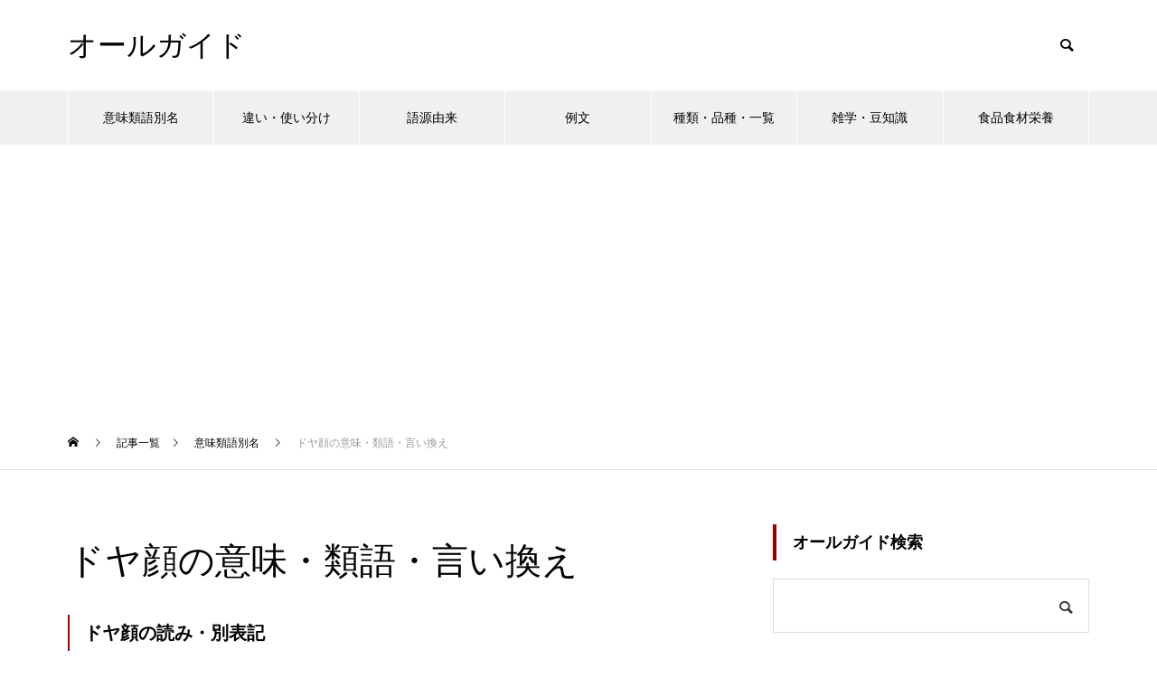

--- FILE ---
content_type: text/html; charset=UTF-8
request_url: https://all-guide.com/ag003479/
body_size: 13234
content:
<!DOCTYPE html>
<html class="pc" lang="ja">
<head>
<meta charset="UTF-8">
<!--[if IE]><meta http-equiv="X-UA-Compatible" content="IE=edge"><![endif]-->
<meta name="viewport" content="width=device-width">

<meta name="description" content="ドヤ顔の読み・別表記どやがお／どや顔ドヤ顔の意味誇らしげな顔つき。得意顔。したり顔。">
<link rel="pingback" href="https://all-guide.com/xmlrpc.php">
<link rel="shortcut icon" href="https://all-guide.com/wp-content/uploads/favicon.png">
<meta name='robots' content='index, follow, max-image-preview:large, max-snippet:-1, max-video-preview:-1' />

	<!-- This site is optimized with the Yoast SEO plugin v24.5 - https://yoast.com/wordpress/plugins/seo/ -->
	<title>ドヤ顔の意味・類語・言い換え | オールガイド</title>
	<link rel="canonical" href="https://all-guide.com/ag003479/" />
	<meta property="og:locale" content="ja_JP" />
	<meta property="og:type" content="article" />
	<meta property="og:title" content="ドヤ顔の意味・類語・言い換え | オールガイド" />
	<meta property="og:description" content="ドヤ顔の読み・別表記 どやがお／どや顔 ドヤ顔の意味 誇らしげな顔つき。得意顔。したり顔。 語源由来辞典「ドヤ顔」の類語・言い換え したり顔／得意顔／得たり顔／自慢顔／勝り顔／誇り顔／手柄顔／調子顔／高慢顔／己顔／我は顔 [&hellip;]" />
	<meta property="og:url" content="https://all-guide.com/ag003479/" />
	<meta property="og:site_name" content="オールガイド" />
	<meta property="article:published_time" content="2022-01-21T10:19:48+00:00" />
	<meta property="article:modified_time" content="2024-07-24T23:44:38+00:00" />
	<meta property="og:image" content="https://all-guide.com/wp-content/uploads/146707026_675.jpg" />
	<meta property="og:image:width" content="675" />
	<meta property="og:image:height" content="450" />
	<meta property="og:image:type" content="image/jpeg" />
	<meta name="author" content="オールガイド" />
	<meta name="twitter:card" content="summary_large_image" />
	<script type="application/ld+json" class="yoast-schema-graph">{"@context":"https://schema.org","@graph":[{"@type":"WebPage","@id":"https://all-guide.com/ag003479/","url":"https://all-guide.com/ag003479/","name":"ドヤ顔の意味・類語・言い換え | オールガイド","isPartOf":{"@id":"https://all-guide.com/#website"},"primaryImageOfPage":{"@id":"https://all-guide.com/ag003479/#primaryimage"},"image":{"@id":"https://all-guide.com/ag003479/#primaryimage"},"thumbnailUrl":"https://all-guide.com/wp-content/uploads/146707026_675.jpg","datePublished":"2022-01-21T10:19:48+00:00","dateModified":"2024-07-24T23:44:38+00:00","author":{"@id":"https://all-guide.com/#/schema/person/dbb8e4d994c17ee94b16980b9049539d"},"breadcrumb":{"@id":"https://all-guide.com/ag003479/#breadcrumb"},"inLanguage":"ja","potentialAction":[{"@type":"ReadAction","target":["https://all-guide.com/ag003479/"]}]},{"@type":"ImageObject","inLanguage":"ja","@id":"https://all-guide.com/ag003479/#primaryimage","url":"https://all-guide.com/wp-content/uploads/146707026_675.jpg","contentUrl":"https://all-guide.com/wp-content/uploads/146707026_675.jpg","width":675,"height":450},{"@type":"BreadcrumbList","@id":"https://all-guide.com/ag003479/#breadcrumb","itemListElement":[{"@type":"ListItem","position":1,"name":"ホーム","item":"https://all-guide.com/"},{"@type":"ListItem","position":2,"name":"記事一覧","item":"https://all-guide.com/%e8%a8%98%e4%ba%8b%e4%b8%80%e8%a6%a7/"},{"@type":"ListItem","position":3,"name":"ドヤ顔の意味・類語・言い換え"}]},{"@type":"WebSite","@id":"https://all-guide.com/#website","url":"https://all-guide.com/","name":"オールガイド","description":"","potentialAction":[{"@type":"SearchAction","target":{"@type":"EntryPoint","urlTemplate":"https://all-guide.com/?s={search_term_string}"},"query-input":{"@type":"PropertyValueSpecification","valueRequired":true,"valueName":"search_term_string"}}],"inLanguage":"ja"},{"@type":"Person","@id":"https://all-guide.com/#/schema/person/dbb8e4d994c17ee94b16980b9049539d","name":"オールガイド"}]}</script>
	<!-- / Yoast SEO plugin. -->


<link rel="alternate" type="application/rss+xml" title="オールガイド &raquo; フィード" href="https://all-guide.com/feed/" />
<link rel="alternate" type="application/rss+xml" title="オールガイド &raquo; コメントフィード" href="https://all-guide.com/comments/feed/" />
<link rel='stylesheet' id='style-css' href='https://all-guide.com/wp-content/themes/muum_tcd085/style.css?ver=1.2.6' type='text/css' media='all' />
<link rel='stylesheet' id='wp-block-library-css' href='https://all-guide.com/wp-includes/css/dist/block-library/style.min.css?ver=6.5.7' type='text/css' media='all' />
<style id='classic-theme-styles-inline-css' type='text/css'>
/*! This file is auto-generated */
.wp-block-button__link{color:#fff;background-color:#32373c;border-radius:9999px;box-shadow:none;text-decoration:none;padding:calc(.667em + 2px) calc(1.333em + 2px);font-size:1.125em}.wp-block-file__button{background:#32373c;color:#fff;text-decoration:none}
</style>
<style id='global-styles-inline-css' type='text/css'>
body{--wp--preset--color--black: #000000;--wp--preset--color--cyan-bluish-gray: #abb8c3;--wp--preset--color--white: #ffffff;--wp--preset--color--pale-pink: #f78da7;--wp--preset--color--vivid-red: #cf2e2e;--wp--preset--color--luminous-vivid-orange: #ff6900;--wp--preset--color--luminous-vivid-amber: #fcb900;--wp--preset--color--light-green-cyan: #7bdcb5;--wp--preset--color--vivid-green-cyan: #00d084;--wp--preset--color--pale-cyan-blue: #8ed1fc;--wp--preset--color--vivid-cyan-blue: #0693e3;--wp--preset--color--vivid-purple: #9b51e0;--wp--preset--gradient--vivid-cyan-blue-to-vivid-purple: linear-gradient(135deg,rgba(6,147,227,1) 0%,rgb(155,81,224) 100%);--wp--preset--gradient--light-green-cyan-to-vivid-green-cyan: linear-gradient(135deg,rgb(122,220,180) 0%,rgb(0,208,130) 100%);--wp--preset--gradient--luminous-vivid-amber-to-luminous-vivid-orange: linear-gradient(135deg,rgba(252,185,0,1) 0%,rgba(255,105,0,1) 100%);--wp--preset--gradient--luminous-vivid-orange-to-vivid-red: linear-gradient(135deg,rgba(255,105,0,1) 0%,rgb(207,46,46) 100%);--wp--preset--gradient--very-light-gray-to-cyan-bluish-gray: linear-gradient(135deg,rgb(238,238,238) 0%,rgb(169,184,195) 100%);--wp--preset--gradient--cool-to-warm-spectrum: linear-gradient(135deg,rgb(74,234,220) 0%,rgb(151,120,209) 20%,rgb(207,42,186) 40%,rgb(238,44,130) 60%,rgb(251,105,98) 80%,rgb(254,248,76) 100%);--wp--preset--gradient--blush-light-purple: linear-gradient(135deg,rgb(255,206,236) 0%,rgb(152,150,240) 100%);--wp--preset--gradient--blush-bordeaux: linear-gradient(135deg,rgb(254,205,165) 0%,rgb(254,45,45) 50%,rgb(107,0,62) 100%);--wp--preset--gradient--luminous-dusk: linear-gradient(135deg,rgb(255,203,112) 0%,rgb(199,81,192) 50%,rgb(65,88,208) 100%);--wp--preset--gradient--pale-ocean: linear-gradient(135deg,rgb(255,245,203) 0%,rgb(182,227,212) 50%,rgb(51,167,181) 100%);--wp--preset--gradient--electric-grass: linear-gradient(135deg,rgb(202,248,128) 0%,rgb(113,206,126) 100%);--wp--preset--gradient--midnight: linear-gradient(135deg,rgb(2,3,129) 0%,rgb(40,116,252) 100%);--wp--preset--font-size--small: 13px;--wp--preset--font-size--medium: 20px;--wp--preset--font-size--large: 36px;--wp--preset--font-size--x-large: 42px;--wp--preset--spacing--20: 0.44rem;--wp--preset--spacing--30: 0.67rem;--wp--preset--spacing--40: 1rem;--wp--preset--spacing--50: 1.5rem;--wp--preset--spacing--60: 2.25rem;--wp--preset--spacing--70: 3.38rem;--wp--preset--spacing--80: 5.06rem;--wp--preset--shadow--natural: 6px 6px 9px rgba(0, 0, 0, 0.2);--wp--preset--shadow--deep: 12px 12px 50px rgba(0, 0, 0, 0.4);--wp--preset--shadow--sharp: 6px 6px 0px rgba(0, 0, 0, 0.2);--wp--preset--shadow--outlined: 6px 6px 0px -3px rgba(255, 255, 255, 1), 6px 6px rgba(0, 0, 0, 1);--wp--preset--shadow--crisp: 6px 6px 0px rgba(0, 0, 0, 1);}:where(.is-layout-flex){gap: 0.5em;}:where(.is-layout-grid){gap: 0.5em;}body .is-layout-flex{display: flex;}body .is-layout-flex{flex-wrap: wrap;align-items: center;}body .is-layout-flex > *{margin: 0;}body .is-layout-grid{display: grid;}body .is-layout-grid > *{margin: 0;}:where(.wp-block-columns.is-layout-flex){gap: 2em;}:where(.wp-block-columns.is-layout-grid){gap: 2em;}:where(.wp-block-post-template.is-layout-flex){gap: 1.25em;}:where(.wp-block-post-template.is-layout-grid){gap: 1.25em;}.has-black-color{color: var(--wp--preset--color--black) !important;}.has-cyan-bluish-gray-color{color: var(--wp--preset--color--cyan-bluish-gray) !important;}.has-white-color{color: var(--wp--preset--color--white) !important;}.has-pale-pink-color{color: var(--wp--preset--color--pale-pink) !important;}.has-vivid-red-color{color: var(--wp--preset--color--vivid-red) !important;}.has-luminous-vivid-orange-color{color: var(--wp--preset--color--luminous-vivid-orange) !important;}.has-luminous-vivid-amber-color{color: var(--wp--preset--color--luminous-vivid-amber) !important;}.has-light-green-cyan-color{color: var(--wp--preset--color--light-green-cyan) !important;}.has-vivid-green-cyan-color{color: var(--wp--preset--color--vivid-green-cyan) !important;}.has-pale-cyan-blue-color{color: var(--wp--preset--color--pale-cyan-blue) !important;}.has-vivid-cyan-blue-color{color: var(--wp--preset--color--vivid-cyan-blue) !important;}.has-vivid-purple-color{color: var(--wp--preset--color--vivid-purple) !important;}.has-black-background-color{background-color: var(--wp--preset--color--black) !important;}.has-cyan-bluish-gray-background-color{background-color: var(--wp--preset--color--cyan-bluish-gray) !important;}.has-white-background-color{background-color: var(--wp--preset--color--white) !important;}.has-pale-pink-background-color{background-color: var(--wp--preset--color--pale-pink) !important;}.has-vivid-red-background-color{background-color: var(--wp--preset--color--vivid-red) !important;}.has-luminous-vivid-orange-background-color{background-color: var(--wp--preset--color--luminous-vivid-orange) !important;}.has-luminous-vivid-amber-background-color{background-color: var(--wp--preset--color--luminous-vivid-amber) !important;}.has-light-green-cyan-background-color{background-color: var(--wp--preset--color--light-green-cyan) !important;}.has-vivid-green-cyan-background-color{background-color: var(--wp--preset--color--vivid-green-cyan) !important;}.has-pale-cyan-blue-background-color{background-color: var(--wp--preset--color--pale-cyan-blue) !important;}.has-vivid-cyan-blue-background-color{background-color: var(--wp--preset--color--vivid-cyan-blue) !important;}.has-vivid-purple-background-color{background-color: var(--wp--preset--color--vivid-purple) !important;}.has-black-border-color{border-color: var(--wp--preset--color--black) !important;}.has-cyan-bluish-gray-border-color{border-color: var(--wp--preset--color--cyan-bluish-gray) !important;}.has-white-border-color{border-color: var(--wp--preset--color--white) !important;}.has-pale-pink-border-color{border-color: var(--wp--preset--color--pale-pink) !important;}.has-vivid-red-border-color{border-color: var(--wp--preset--color--vivid-red) !important;}.has-luminous-vivid-orange-border-color{border-color: var(--wp--preset--color--luminous-vivid-orange) !important;}.has-luminous-vivid-amber-border-color{border-color: var(--wp--preset--color--luminous-vivid-amber) !important;}.has-light-green-cyan-border-color{border-color: var(--wp--preset--color--light-green-cyan) !important;}.has-vivid-green-cyan-border-color{border-color: var(--wp--preset--color--vivid-green-cyan) !important;}.has-pale-cyan-blue-border-color{border-color: var(--wp--preset--color--pale-cyan-blue) !important;}.has-vivid-cyan-blue-border-color{border-color: var(--wp--preset--color--vivid-cyan-blue) !important;}.has-vivid-purple-border-color{border-color: var(--wp--preset--color--vivid-purple) !important;}.has-vivid-cyan-blue-to-vivid-purple-gradient-background{background: var(--wp--preset--gradient--vivid-cyan-blue-to-vivid-purple) !important;}.has-light-green-cyan-to-vivid-green-cyan-gradient-background{background: var(--wp--preset--gradient--light-green-cyan-to-vivid-green-cyan) !important;}.has-luminous-vivid-amber-to-luminous-vivid-orange-gradient-background{background: var(--wp--preset--gradient--luminous-vivid-amber-to-luminous-vivid-orange) !important;}.has-luminous-vivid-orange-to-vivid-red-gradient-background{background: var(--wp--preset--gradient--luminous-vivid-orange-to-vivid-red) !important;}.has-very-light-gray-to-cyan-bluish-gray-gradient-background{background: var(--wp--preset--gradient--very-light-gray-to-cyan-bluish-gray) !important;}.has-cool-to-warm-spectrum-gradient-background{background: var(--wp--preset--gradient--cool-to-warm-spectrum) !important;}.has-blush-light-purple-gradient-background{background: var(--wp--preset--gradient--blush-light-purple) !important;}.has-blush-bordeaux-gradient-background{background: var(--wp--preset--gradient--blush-bordeaux) !important;}.has-luminous-dusk-gradient-background{background: var(--wp--preset--gradient--luminous-dusk) !important;}.has-pale-ocean-gradient-background{background: var(--wp--preset--gradient--pale-ocean) !important;}.has-electric-grass-gradient-background{background: var(--wp--preset--gradient--electric-grass) !important;}.has-midnight-gradient-background{background: var(--wp--preset--gradient--midnight) !important;}.has-small-font-size{font-size: var(--wp--preset--font-size--small) !important;}.has-medium-font-size{font-size: var(--wp--preset--font-size--medium) !important;}.has-large-font-size{font-size: var(--wp--preset--font-size--large) !important;}.has-x-large-font-size{font-size: var(--wp--preset--font-size--x-large) !important;}
.wp-block-navigation a:where(:not(.wp-element-button)){color: inherit;}
:where(.wp-block-post-template.is-layout-flex){gap: 1.25em;}:where(.wp-block-post-template.is-layout-grid){gap: 1.25em;}
:where(.wp-block-columns.is-layout-flex){gap: 2em;}:where(.wp-block-columns.is-layout-grid){gap: 2em;}
.wp-block-pullquote{font-size: 1.5em;line-height: 1.6;}
</style>
<link rel='stylesheet' id='protect-link-css-css' href='https://all-guide.com/wp-content/plugins/wp-copy-protect-with-color-design/css/protect_style.css?ver=6.5.7' type='text/css' media='all' />
<link rel='stylesheet' id='yarppRelatedCss-css' href='https://all-guide.com/wp-content/plugins/yet-another-related-posts-plugin/style/related.css?ver=5.30.11' type='text/css' media='all' />
<script type="text/javascript" src="https://all-guide.com/wp-includes/js/jquery/jquery.min.js?ver=3.7.1" id="jquery-core-js"></script>
<script type="text/javascript" src="https://all-guide.com/wp-includes/js/jquery/jquery-migrate.min.js?ver=3.4.1" id="jquery-migrate-js"></script>
<link rel="https://api.w.org/" href="https://all-guide.com/wp-json/" /><link rel="alternate" type="application/json" href="https://all-guide.com/wp-json/wp/v2/posts/35406" /><link rel='shortlink' href='https://all-guide.com/?p=35406' />
<link rel="alternate" type="application/json+oembed" href="https://all-guide.com/wp-json/oembed/1.0/embed?url=https%3A%2F%2Fall-guide.com%2Fag003479%2F" />
<link rel="alternate" type="text/xml+oembed" href="https://all-guide.com/wp-json/oembed/1.0/embed?url=https%3A%2F%2Fall-guide.com%2Fag003479%2F&#038;format=xml" />
<!-- Favicon Rotator -->
<link rel="shortcut icon" href="https://all-guide.com/wp-content/uploads/favicon.png" />
<!-- End Favicon Rotator -->
		
		<script type="text/javascript">
			jQuery(function($){
				$('.protect_contents-overlay').css('background-color', '#000000');
			});
		</script>

		
						<script type="text/javascript">
				jQuery(function($){
					$('img').attr('onmousedown', 'return false');
					$('img').attr('onselectstart','return false');
				    $(document).on('contextmenu',function(e){

							

				        return false;
				    });
				});
				</script>

									<style>
					* {
					   -ms-user-select: none; /* IE 10+ */
					   -moz-user-select: -moz-none;
					   -khtml-user-select: none;
					   -webkit-user-select: none;
					   -webkit-touch-callout: none;
					   user-select: none;
					   }

					   input,textarea,select,option {
					   -ms-user-select: auto; /* IE 10+ */
					   -moz-user-select: auto;
					   -khtml-user-select: auto;
					   -webkit-user-select: auto;
					   user-select: auto;
				       }
					</style>
					
														
					
								
				
								
				
				
				
<link rel="stylesheet" href="https://all-guide.com/wp-content/themes/muum_tcd085/css/design-plus.css?ver=1.2.6">
<link rel="stylesheet" href="https://all-guide.com/wp-content/themes/muum_tcd085/css/sns-botton.css?ver=1.2.6">
<link rel="stylesheet" media="screen and (max-width:1251px)" href="https://all-guide.com/wp-content/themes/muum_tcd085/css/responsive.css?ver=1.2.6">
<link rel="stylesheet" media="screen and (max-width:1251px)" href="https://all-guide.com/wp-content/themes/muum_tcd085/css/footer-bar.css?ver=1.2.6">

<script src="https://all-guide.com/wp-content/themes/muum_tcd085/js/jquery.easing.1.4.js?ver=1.2.6"></script>
<script src="https://all-guide.com/wp-content/themes/muum_tcd085/js/jscript.js?ver=1.2.6"></script>
<script src="https://all-guide.com/wp-content/themes/muum_tcd085/js/jquery.cookie.min.js?ver=1.2.6"></script>
<script src="https://all-guide.com/wp-content/themes/muum_tcd085/js/comment.js?ver=1.2.6"></script>
<script src="https://all-guide.com/wp-content/themes/muum_tcd085/js/parallax.js?ver=1.2.6"></script>

<link rel="stylesheet" href="https://all-guide.com/wp-content/themes/muum_tcd085/js/simplebar.css?ver=1.2.6">
<script src="https://all-guide.com/wp-content/themes/muum_tcd085/js/simplebar.min.js?ver=1.2.6"></script>




<style type="text/css">

body, input, textarea { font-family: Arial, "Hiragino Sans", "ヒラギノ角ゴ ProN", "Hiragino Kaku Gothic ProN", "游ゴシック", YuGothic, "メイリオ", Meiryo, sans-serif; }

.rich_font, .p-vertical { font-family: Arial, "Hiragino Sans", "ヒラギノ角ゴ ProN", "Hiragino Kaku Gothic ProN", "游ゴシック", YuGothic, "メイリオ", Meiryo, sans-serif; font-weight:500; }

.rich_font_type1 { font-family: Arial, "Hiragino Kaku Gothic ProN", "ヒラギノ角ゴ ProN W3", "メイリオ", Meiryo, sans-serif; }
.rich_font_type2 { font-family: Arial, "Hiragino Sans", "ヒラギノ角ゴ ProN", "Hiragino Kaku Gothic ProN", "游ゴシック", YuGothic, "メイリオ", Meiryo, sans-serif; font-weight:500; }
.rich_font_type3 { font-family: "Times New Roman" , "游明朝" , "Yu Mincho" , "游明朝体" , "YuMincho" , "ヒラギノ明朝 Pro W3" , "Hiragino Mincho Pro" , "HiraMinProN-W3" , "HGS明朝E" , "ＭＳ Ｐ明朝" , "MS PMincho" , serif; font-weight:500; }

.post_content, #next_prev_post { font-family: Arial, "Hiragino Sans", "ヒラギノ角ゴ ProN", "Hiragino Kaku Gothic ProN", "游ゴシック", YuGothic, "メイリオ", Meiryo, sans-serif; }
.widget_headline, .widget_tab_post_list_button a, .search_box_headline { font-family: Arial, "Hiragino Sans", "ヒラギノ角ゴ ProN", "Hiragino Kaku Gothic ProN", "游ゴシック", YuGothic, "メイリオ", Meiryo, sans-serif; }

#global_menu { background:#f0f0f0; }
#global_menu > ul > li > a, #global_menu > ul > li:first-of-type a { color:#000; border-color:#ffffff; }
#global_menu > ul > li > a:hover { color:#fff; background:#a00000; border-color:#a00000; }
#global_menu > ul > li.active > a, #global_menu > ul > li.current-menu-item > a, #header.active #global_menu > ul > li.current-menu-item.active_button > a { color:#fff; background:#a00000; border-color:#a00000; }
#global_menu ul ul a { color:#ffffff !important; background:#a00000; }
#global_menu ul ul a:hover { background:#444444; }
#global_menu > ul > li.menu-item-has-children.active > a { background:#a00000; border-color:#a00000; }
.pc .header_fix #header.off_hover #global_menu { background:rgba(240,240,240,1); }
.pc .header_fix #header.off_hover #global_menu > ul > li > a, .pc .header_fix #header.off_hover #global_menu > ul > li:first-of-type a { border-color:rgba(255,255,255,1); }
.mobile .header_fix_mobile #header { background:#fff; }
.mobile .header_fix_mobile #header.off_hover { background:rgba(255,255,255,1); }
#drawer_menu { background:#000000; }
#mobile_menu a { color:#ffffff; border-color:#444444; }
#mobile_menu li li a { background:#333333; }
#mobile_menu a:hover, #drawer_menu .close_button:hover, #mobile_menu .child_menu_button:hover { background:#444444; }
.megamenu_blog_list { background:#a00000; }
.megamenu_blog_list .category_list a { font-size:16px; color:#999999; }
.megamenu_blog_list .post_list .title { font-size:14px; }
.megamenu_b_wrap { background:#a00000; }
.megamenu_b_wrap .headline { font-size:16px; color:#ffffff; }
.megamenu_b_wrap .title { font-size:14px; }
.megamenu_page_wrap { border-top:1px solid #555555; }
#global_menu > ul > li.megamenu_parent_type2.active_megamenu_button > a { color:#fff !important; background:#a00000 !important; border-color:#a00000 !important; }
#global_menu > ul > li.megamenu_parent_type3.active_megamenu_button > a { color:#fff !important; background:#a00000 !important; border-color:#a00000 !important; }
#footer_carousel { background:#a00000; }
#footer_carousel .title { font-size:14px; }
#footer_bottom { color:#ffffff; background:#a00000; }
#footer_bottom a { color:#ffffff; }
#return_top a:before { color:#ffffff; }
#return_top a { background:#a00000; }
#return_top a:hover { background:#a00000; }
@media screen and (max-width:750px) {
  #footer_carousel .title { font-size:12px; }
  #footer_bottom { color:#000; background:none; }
  #footer_bottom a { color:#000; }
  #copyright { color:#ffffff; background:#a00000; }
}
.author_profile .avatar_area img, .animate_image img, .animate_background .image {
  width:100%; height:auto;
  -webkit-transition: transform  0.75s ease;
  transition: transform  0.75s ease;
}
.author_profile a.avatar:hover img, .animate_image:hover img, .animate_background:hover .image {
  -webkit-transform: scale(1.2);
  transform: scale(1.2);
}



a { color:#000; }

.widget_tab_post_list_button a:hover, .page_navi span.current, #author_page_headline,
#header_carousel_type1 .slick-dots button:hover::before, #header_carousel_type1 .slick-dots .slick-active button::before, #header_carousel_type2 .slick-dots button:hover::before, #header_carousel_type2 .slick-dots .slick-active button::before
  { background-color:#a00000; }

.widget_headline, .design_headline1, .widget_tab_post_list_button a:hover, .page_navi span.current
  { border-color:#a00000; }

#header_search .button label:hover:before
  { color:#a00000; }

#submit_comment:hover, #cancel_comment_reply a:hover, #wp-calendar #prev a:hover, #wp-calendar #next a:hover, #wp-calendar td a:hover,
#post_pagination a:hover, #p_readmore .button:hover, .page_navi a:hover, #post_pagination a:hover,.c-pw__btn:hover, #post_pagination a:hover, #comment_tab li a:hover, #category_post .tab p:hover
  { background-color:#a00000; }

#comment_textarea textarea:focus, .c-pw__box-input:focus, .page_navi a:hover, #post_pagination p, #post_pagination a:hover
  { border-color:#a00000; }

a:hover, #header_logo a:hover, #footer a:hover, #footer_social_link li a:hover:before, #bread_crumb a:hover, #bread_crumb li.home a:hover:after, #next_prev_post a:hover,
.single_copy_title_url_btn:hover, .tcdw_search_box_widget .search_area .search_button:hover:before, .tab_widget_nav:hover:before,
#single_author_title_area .author_link li a:hover:before, .author_profile a:hover, .author_profile .author_link li a:hover:before, #post_meta_bottom a:hover, .cardlink_title a:hover,
.comment a:hover, .comment_form_wrapper a:hover, #searchform .submit_button:hover:before, .p-dropdown__title:hover:after
  { color:#444444; }

#menu_button:hover span
  { background-color:#444444; }

.post_content a, .custom-html-widget a { color:#0645ad; }
.post_content a:hover, .custom-html-widget a:hover { color:#a00000; }

.cat_id1 { background-color:#a00000; }
.cat_id1:hover { background-color:#444444; }
.megamenu_blog_list .category_list li.active .cat_id1 { color:#a00000; }
.megamenu_blog_list .category_list .cat_id1:hover { color:#444444; }
.category_list_widget .cat-item-1 > a:hover > .count { background-color:#a00000; border-color:#a00000; }
.cat_id6 { background-color:#a00000; }
.cat_id6:hover { background-color:#444444; }
.megamenu_blog_list .category_list li.active .cat_id6 { color:#a00000; }
.megamenu_blog_list .category_list .cat_id6:hover { color:#444444; }
.category_list_widget .cat-item-6 > a:hover > .count { background-color:#a00000; border-color:#a00000; }
.cat_id4233 { background-color:#a00000; }
.cat_id4233:hover { background-color:#444444; }
.megamenu_blog_list .category_list li.active .cat_id4233 { color:#a00000; }
.megamenu_blog_list .category_list .cat_id4233:hover { color:#444444; }
.category_list_widget .cat-item-4233 > a:hover > .count { background-color:#a00000; border-color:#a00000; }
.cat_id4270 { background-color:#a00000; }
.cat_id4270:hover { background-color:#444444; }
.megamenu_blog_list .category_list li.active .cat_id4270 { color:#a00000; }
.megamenu_blog_list .category_list .cat_id4270:hover { color:#444444; }
.category_list_widget .cat-item-4270 > a:hover > .count { background-color:#a00000; border-color:#a00000; }
.cat_id4276 { background-color:#a00000; }
.cat_id4276:hover { background-color:#444444; }
.megamenu_blog_list .category_list li.active .cat_id4276 { color:#a00000; }
.megamenu_blog_list .category_list .cat_id4276:hover { color:#444444; }
.category_list_widget .cat-item-4276 > a:hover > .count { background-color:#a00000; border-color:#a00000; }
.cat_id4277 { background-color:#a00000; }
.cat_id4277:hover { background-color:#444444; }
.megamenu_blog_list .category_list li.active .cat_id4277 { color:#a00000; }
.megamenu_blog_list .category_list .cat_id4277:hover { color:#444444; }
.category_list_widget .cat-item-4277 > a:hover > .count { background-color:#a00000; border-color:#a00000; }
.cat_id18493 { background-color:#a00000; }
.cat_id18493:hover { background-color:#444444; }
.megamenu_blog_list .category_list li.active .cat_id18493 { color:#a00000; }
.megamenu_blog_list .category_list .cat_id18493:hover { color:#444444; }
.category_list_widget .cat-item-18493 > a:hover > .count { background-color:#a00000; border-color:#a00000; }

.font-small {
  font-size: 80%;
}.styled_h2 {
  font-size:22px !important; text-align:left; color:#ffffff; background:#a00000;  border-top:0px solid #dddddd;
  border-bottom:0px solid #dddddd;
  border-left:0px solid #dddddd;
  border-right:0px solid #dddddd;
  padding:15px 15px 15px 15px !important;
  margin:0px 0px 30px !important;
}
.styled_h3 {
  font-size:20px !important; text-align:left; color:#000000;   border-top:0px solid #dddddd;
  border-bottom:0px solid #dddddd;
  border-left:2px solid #a00000;
  border-right:0px solid #dddddd;
  padding:6px 0px 6px 16px !important;
  margin:0px 0px 30px !important;
}
.styled_h4 {
  font-size:18px !important; text-align:left; color:#000000;   border-top:0px solid #dddddd;
  border-bottom:1px solid #dddddd;
  border-left:0px solid #dddddd;
  border-right:0px solid #dddddd;
  padding:3px 0px 3px 20px !important;
  margin:0px 0px 30px !important;
}
.styled_h5 {
  font-size:14px !important; text-align:left; color:#000000;   border-top:0px solid #dddddd;
  border-bottom:1px solid #dddddd;
  border-left:0px solid #dddddd;
  border-right:0px solid #dddddd;
  padding:3px 0px 3px 24px !important;
  margin:0px 0px 30px !important;
}
.q_custom_button1 {
  color:#ffffff !important;
  border-color:rgba(83,83,83,1);
}
.q_custom_button1.animation_type1 { background:#535353; }
.q_custom_button1:hover, .q_custom_button1:focus {
  color:#ffffff !important;
  border-color:rgba(125,125,125,1);
}
.q_custom_button1.animation_type1:hover { background:#7d7d7d; }
.q_custom_button1:before { background:#7d7d7d; }
.q_custom_button2 {
  color:#ffffff !important;
  border-color:rgba(83,83,83,1);
}
.q_custom_button2.animation_type1 { background:#535353; }
.q_custom_button2:hover, .q_custom_button2:focus {
  color:#ffffff !important;
  border-color:rgba(125,125,125,1);
}
.q_custom_button2.animation_type1:hover { background:#7d7d7d; }
.q_custom_button2:before { background:#7d7d7d; }
.q_custom_button3 {
  color:#ffffff !important;
  border-color:rgba(83,83,83,1);
}
.q_custom_button3.animation_type1 { background:#535353; }
.q_custom_button3:hover, .q_custom_button3:focus {
  color:#ffffff !important;
  border-color:rgba(125,125,125,1);
}
.q_custom_button3.animation_type1:hover { background:#7d7d7d; }
.q_custom_button3:before { background:#7d7d7d; }
.speech_balloon_left1 .speach_balloon_text { background-color: #ffdfdf; border-color: #ffdfdf; color: #000000 }
.speech_balloon_left1 .speach_balloon_text::before { border-right-color: #ffdfdf }
.speech_balloon_left1 .speach_balloon_text::after { border-right-color: #ffdfdf }
.speech_balloon_left2 .speach_balloon_text { background-color: #ffffff; border-color: #ff5353; color: #000000 }
.speech_balloon_left2 .speach_balloon_text::before { border-right-color: #ff5353 }
.speech_balloon_left2 .speach_balloon_text::after { border-right-color: #ffffff }
.speech_balloon_right1 .speach_balloon_text { background-color: #ccf4ff; border-color: #ccf4ff; color: #000000 }
.speech_balloon_right1 .speach_balloon_text::before { border-left-color: #ccf4ff }
.speech_balloon_right1 .speach_balloon_text::after { border-left-color: #ccf4ff }
.speech_balloon_right2 .speach_balloon_text { background-color: #ffffff; border-color: #0789b5; color: #000000 }
.speech_balloon_right2 .speach_balloon_text::before { border-left-color: #0789b5 }
.speech_balloon_right2 .speach_balloon_text::after { border-left-color: #ffffff }
.qt_google_map .pb_googlemap_custom-overlay-inner { background:#a00000; color:#ffffff; }
.qt_google_map .pb_googlemap_custom-overlay-inner::after { border-color:#a00000 transparent transparent transparent; }
</style>

<style id="current-page-style" type="text/css">
#post_title .title { font-size:40px;  }
#article .post_content { font-size:18px; }
#related_post .design_headline1 { font-size:18px; }
#related_post .title { font-size:14px; }
#comments .design_headline1 { font-size:22px; }
#bottom_post_list .design_headline1 { font-size:22px; }
#bottom_post_list .title { font-size:18px; }
@media screen and (max-width:750px) {
  #post_title .title { font-size:20px; }
  #article .post_content { font-size:18px; }
  #related_post .design_headline1 { font-size:16px; }
  #related_post .title { font-size:14px; }
  #comments .design_headline1 { font-size:18px; }
  #bottom_post_list .design_headline1 { font-size:18px; }
  #bottom_post_list .title { font-size:15px; }
}
#site_loader_overlay.active #site_loader_animation {
  opacity:0;
  -webkit-transition: all 1.0s cubic-bezier(0.22, 1, 0.36, 1) 0s; transition: all 1.0s cubic-bezier(0.22, 1, 0.36, 1) 0s;
}
</style>

<script type="text/javascript">
jQuery(document).ready(function($){

  $('#footer_carousel .post_list').slick({
    infinite: true,
    dots: false,
    arrows: false,
    slidesToShow: 4,
    slidesToScroll: 1,
    swipeToSlide: true,
    touchThreshold: 20,
    adaptiveHeight: false,
    pauseOnHover: true,
    autoplay: true,
    fade: false,
    easing: 'easeOutExpo',
    speed: 700,
    autoplaySpeed: 3000,
    responsive: [
      {
        breakpoint: 1000,
        settings: { slidesToShow: 3 }
      },
      {
        breakpoint: 750,
        settings: { slidesToShow: 2 }
      }
    ]
  });
  $('#footer_carousel .prev_item').on('click', function() {
    $('#footer_carousel .post_list').slick('slickPrev');
  });
  $('#footer_carousel .next_item').on('click', function() {
    $('#footer_carousel .post_list').slick('slickNext');
  });

});
</script>
<script type="text/javascript">
jQuery(document).ready(function($){

  $('.megamenu_carousel .post_list').slick({
    infinite: true,
    dots: false,
    arrows: false,
    slidesToShow: 4,
    slidesToScroll: 1,
    swipeToSlide: true,
    touchThreshold: 20,
    adaptiveHeight: false,
    pauseOnHover: true,
    autoplay: true,
    fade: false,
    easing: 'easeOutExpo',
    speed: 700,
    autoplaySpeed: 5000  });
  $('.megamenu_carousel_wrap .prev_item').on('click', function() {
    $(this).closest('.megamenu_carousel_wrap').find('.post_list').slick('slickPrev');
  });
  $('.megamenu_carousel_wrap .next_item').on('click', function() {
    $(this).closest('.megamenu_carousel_wrap').find('.post_list').slick('slickNext');
  });

});
</script>
<script async src="https://pagead2.googlesyndication.com/pagead/js/adsbygoogle.js?client=ca-pub-6903203966850533"
     crossorigin="anonymous"></script>
<!-- Google tag (gtag.js) -->
<script async src="https://www.googletagmanager.com/gtag/js?id=G-VL72C9CWN4"></script>
<script>
  window.dataLayer = window.dataLayer || [];
  function gtag(){dataLayer.push(arguments);}
  gtag('js', new Date());

  gtag('config', 'G-VL72C9CWN4');
</script>
<style type="text/css">
.p-footer-cta--1.footer_cta_type1 { background:rgba(84,60,50,1); }
.p-footer-cta--1.footer_cta_type1 .catch { color:#ffffff; }
.p-footer-cta--1.footer_cta_type1 #js-footer-cta__btn { color:#ffffff; background:#95634c; }
.p-footer-cta--1.footer_cta_type1 #js-footer-cta__btn:hover { color:#ffffff; background:#754e3d; }
.p-footer-cta--1.footer_cta_type1 #js-footer-cta__close:before { color:#ffffff; }
.p-footer-cta--1.footer_cta_type1 #js-footer-cta__close:hover:before { color:#cccccc; }
@media only screen and (max-width: 750px) {
  .p-footer-cta--1.footer_cta_type1 #js-footer-cta__btn:after { color:#ffffff; }
  .p-footer-cta--1.footer_cta_type1 #js-footer-cta__btn:hover:after { color:#cccccc; }
}
.p-footer-cta--2.footer_cta_type1 { background:rgba(84,60,50,1); }
.p-footer-cta--2.footer_cta_type1 .catch { color:#ffffff; }
.p-footer-cta--2.footer_cta_type1 #js-footer-cta__btn { color:#ffffff; background:#95634c; }
.p-footer-cta--2.footer_cta_type1 #js-footer-cta__btn:hover { color:#ffffff; background:#754e3d; }
.p-footer-cta--2.footer_cta_type1 #js-footer-cta__close:before { color:#ffffff; }
.p-footer-cta--2.footer_cta_type1 #js-footer-cta__close:hover:before { color:#cccccc; }
@media only screen and (max-width: 750px) {
  .p-footer-cta--2.footer_cta_type1 #js-footer-cta__btn:after { color:#ffffff; }
  .p-footer-cta--2.footer_cta_type1 #js-footer-cta__btn:hover:after { color:#cccccc; }
}
.p-footer-cta--3.footer_cta_type1 { background:rgba(84,60,50,1); }
.p-footer-cta--3.footer_cta_type1 .catch { color:#ffffff; }
.p-footer-cta--3.footer_cta_type1 #js-footer-cta__btn { color:#ffffff; background:#95634c; }
.p-footer-cta--3.footer_cta_type1 #js-footer-cta__btn:hover { color:#ffffff; background:#754e3d; }
.p-footer-cta--3.footer_cta_type1 #js-footer-cta__close:before { color:#ffffff; }
.p-footer-cta--3.footer_cta_type1 #js-footer-cta__close:hover:before { color:#cccccc; }
@media only screen and (max-width: 750px) {
  .p-footer-cta--3.footer_cta_type1 #js-footer-cta__btn:after { color:#ffffff; }
  .p-footer-cta--3.footer_cta_type1 #js-footer-cta__btn:hover:after { color:#cccccc; }
}
</style>

<link rel="icon" href="https://all-guide.com/wp-content/uploads/cropped-icon_450-32x32.jpg" sizes="32x32" />
<link rel="icon" href="https://all-guide.com/wp-content/uploads/cropped-icon_450-192x192.jpg" sizes="192x192" />
<link rel="apple-touch-icon" href="https://all-guide.com/wp-content/uploads/cropped-icon_450-180x180.jpg" />
<meta name="msapplication-TileImage" content="https://all-guide.com/wp-content/uploads/cropped-icon_450-270x270.jpg" />
</head>
<body id="body" class="post-template-default single single-post postid-35406 single-format-standard">


<div id="container">

 
 
 <header id="header">
  <div id="header_top">
      <div id="header_logo">
    <p class="logo">
 <a href="https://all-guide.com/" title="オールガイド">
    <span class="pc_logo_text" style="font-size:32px;">オールガイド</span>
      <span class="mobile_logo_text" style="font-size:24px;">オールガイド</span>
   </a>
</p>

   </div>
      <p id="site_description" class="show_desc_pc show_desc_mobile"><span></span></p>
         <div id="header_search">
    <form role="search" method="get" id="header_searchform" action="https://all-guide.com">
     <div class="input_area"><input type="text" value="" id="header_search_input" name="s" autocomplete="off"></div>
     <div class="button"><label for="header_search_button"></label><input type="submit" id="header_search_button" value=""></div>
    </form>
   </div>
     </div><!-- END #header_top -->
    <a id="menu_button" href="#"><span></span><span></span><span></span></a>
  <nav id="global_menu">
   <ul id="menu-%e3%83%a1%e3%83%8b%e3%83%a5%e3%83%bc" class="menu"><li id="menu-item-10310" class="menu-item menu-item-type-taxonomy menu-item-object-category current-post-ancestor current-menu-parent current-post-parent menu-item-10310 "><a href="https://all-guide.com/ruigo/">意味類語別名</a></li>
<li id="menu-item-11895" class="menu-item menu-item-type-taxonomy menu-item-object-category menu-item-11895 "><a href="https://all-guide.com/chigai/">違い・使い分け</a></li>
<li id="menu-item-11894" class="menu-item menu-item-type-taxonomy menu-item-object-category menu-item-11894 "><a href="https://all-guide.com/gogen/">語源由来</a></li>
<li id="menu-item-72374" class="menu-item menu-item-type-taxonomy menu-item-object-category menu-item-72374 "><a href="https://all-guide.com/reibun/">例文</a></li>
<li id="menu-item-13129" class="menu-item menu-item-type-taxonomy menu-item-object-category menu-item-13129 "><a href="https://all-guide.com/syurui/">種類・品種・一覧</a></li>
<li id="menu-item-13407" class="menu-item menu-item-type-taxonomy menu-item-object-category menu-item-13407 "><a href="https://all-guide.com/zatsugaku/">雑学・豆知識</a></li>
<li id="menu-item-13128" class="menu-item menu-item-type-taxonomy menu-item-object-category menu-item-13128 "><a href="https://all-guide.com/syokuhin/">食品食材栄養</a></li>
</ul>  </nav>
     </header>

 
 <div id="bread_crumb">
 <ul class="clearfix" itemscope itemtype="http://schema.org/BreadcrumbList">
  <li itemprop="itemListElement" itemscope itemtype="http://schema.org/ListItem" class="home"><a itemprop="item" href="https://all-guide.com/"><span itemprop="name">ホーム</span></a><meta itemprop="position" content="1"></li>
 <li itemprop="itemListElement" itemscope itemtype="http://schema.org/ListItem"><a itemprop="item" href="https://all-guide.com/%e8%a8%98%e4%ba%8b%e4%b8%80%e8%a6%a7/"><span itemprop="name">記事一覧</span></a><meta itemprop="position" content="2"></li>
  <li class="category" itemprop="itemListElement" itemscope itemtype="http://schema.org/ListItem">
    <a itemprop="item" href="https://all-guide.com/ruigo/"><span itemprop="name">意味類語別名</span></a>
    <meta itemprop="position" content="3">
 </li>
  <li class="last" itemprop="itemListElement" itemscope itemtype="http://schema.org/ListItem"><span itemprop="name">ドヤ顔の意味・類語・言い換え</span><meta itemprop="position" content="4"></li>
  </ul>
</div>

<div id="main_contents" class="layout_type2">

 <div id="main_col">

 
  <article id="article">

   
   <div id="post_title">
    <ul class="meta_top clearfix">
              </ul>
    <h1 class="title rich_font_type2 entry-title">ドヤ顔の意味・類語・言い換え</h1>
   </div>

   
   
   
   
   
      <div class="post_content clearfix">
    <h3 class="styled_h3">ドヤ顔の読み・別表記</h3>
<p>どやがお／どや顔</p>
<h3 class="styled_h3">ドヤ顔の意味</h3>
<p>誇らしげな顔つき。得意顔。したり顔。</p>
<h3 class="styled_h3">語源由来辞典「ドヤ顔」の類語・言い換え</h3>
<p><a href="https://all-guide.com/ag003576/">したり顔</a>／得意顔／得たり顔／自慢顔／勝り顔／誇り顔／手柄顔／調子顔／高慢顔／己顔／我は顔／所得顔／これ見よ顔／見よかし顔／賢顔／得意満面／時を得顔／時知り顔／鬼の首を擂り粉木で取ったような顔／<a href="https://all-guide.com/ag004645/">鬼の首を取ったよう</a>／これみよがし／得意気／鼻高／鼻高々／高扇／鼻脂／出来し立て／得々／揚々／誇らしげ／誇らか／意気揚々／自信満々</p>
<h3 class="styled_h3">語源由来辞典「ドヤ顔する」の類語・言い換え</h3>
<p>小鼻をうごめかす／髭を撫でる／顎を撫でる／鼻を高くする／鼻をそらす／肩で風を切る</p>
<div class='yarpp yarpp-related yarpp-related-website yarpp-template-list'>
<!-- YARPP List -->
<h4>関連記事:</h4><ul>
<li><a href="https://all-guide.com/gy02345/" rel="bookmark" title="ドヤ顔の語源・由来">ドヤ顔の語源・由来</a></li>
</ul>
</div>
   </div>

   
      <div class="single_share clearfix" id="single_share_bottom">
    <div class="share-type1 share-btm">
 
	<div class="sns mt10 mb45">
		<ul class="type1 clearfix">
			<li class="rss">
				<a href="https://all-guide.com/feed/" target="blank"><i class="icon-rss"></i><span class="ttl">RSS</span></a>
			</li>
		</ul>
	</div>
</div>
   </div>
   
   
   
   
      <div id="single_banner_bottom" class="single_banner">
    <script async src="https://pagead2.googlesyndication.com/pagead/js/adsbygoogle.js?client=ca-pub-6903203966850533"
     crossorigin="anonymous"></script>
<ins class="adsbygoogle"
     style="display:block"
     data-ad-format="autorelaxed"
     data-ad-client="ca-pub-6903203966850533"
     data-ad-slot="5246853984"></ins>
<script>
     (adsbygoogle = window.adsbygoogle || []).push({});
</script>   </div><!-- END #single_banner_bottom -->
   
   
   
  </article><!-- END #article -->

  
  

   

  
 </div><!-- END #main_col -->

 <div id="side_col">
 <div class="widget_content clearfix widget_search" id="search-17">
<h3 class="widget_headline"><span>オールガイド検索</span></h3><form role="search" method="get" id="searchform" class="searchform" action="https://all-guide.com/">
				<div>
					<label class="screen-reader-text" for="s">検索:</label>
					<input type="text" value="" name="s" id="s" />
					<input type="submit" id="searchsubmit" value="検索" />
				</div>
			</form></div>
<div class="widget_content clearfix ranking_post_list_widget" id="ranking_post_list_widget-2">
<h3 class="widget_headline"><span>人気記事</span></h3><ol class="styled_post_list1">
 <li>
  <a class="clearfix animate_background" href="https://all-guide.com/kt00219/" style="background:none;">
      <div class="image_wrap">
    <div class="image" style="background:url(https://all-guide.com/wp-content/uploads/212932015_675-460x450.jpg) no-repeat center center; background-size:cover;"></div>
   </div>
   <div class="title_area">
    <div class="title_area_inner">
     <h4 class="title"><span>「馬」を含む故事・ことわざ・慣用句・四字熟語</span></h4>
    </div>
   </div>
  </a>
 </li>
 <li>
  <a class="clearfix animate_background" href="https://all-guide.com/gy00104/" style="background:none;">
      <div class="image_wrap">
    <div class="image" style="background:url(https://all-guide.com/wp-content/uploads/385366594_675-460x450.jpg) no-repeat center center; background-size:cover;"></div>
   </div>
   <div class="title_area">
    <div class="title_area_inner">
     <h4 class="title"><span>ポチ袋の語源・由来</span></h4>
    </div>
   </div>
  </a>
 </li>
 <li>
  <a class="clearfix animate_background" href="https://all-guide.com/cg00180/" style="background:none;">
      <div class="image_wrap">
    <div class="image" style="background:url(https://all-guide.com/wp-content/uploads/234586750_675-460x450.jpg) no-repeat center center; background-size:cover;"></div>
   </div>
   <div class="title_area">
    <div class="title_area_inner">
     <h4 class="title"><span>「科学」と「化学」の違いを解説 &#8211; 広義と狭義で異なる専門領域</span></h4>
    </div>
   </div>
  </a>
 </li>
 <li>
  <a class="clearfix animate_background" href="https://all-guide.com/ag000697/" style="background:none;">
      <div class="image_wrap">
    <div class="image" style="background:url(https://all-guide.com/wp-content/uploads/308702692_675-460x450.jpg) no-repeat center center; background-size:cover;"></div>
   </div>
   <div class="title_area">
    <div class="title_area_inner">
     <h4 class="title"><span>お年玉の意味・別名・類語</span></h4>
    </div>
   </div>
  </a>
 </li>
 <li>
  <a class="clearfix animate_background" href="https://all-guide.com/ag000325/" style="background:none;">
      <div class="image_wrap">
    <div class="image" style="background:url(https://all-guide.com/wp-content/uploads/245148068_675-460x450.jpg) no-repeat center center; background-size:cover;"></div>
   </div>
   <div class="title_area">
    <div class="title_area_inner">
     <h4 class="title"><span>塞翁が馬の意味・類語・言い換え</span></h4>
    </div>
   </div>
  </a>
 </li>
 <li>
  <a class="clearfix animate_background" href="https://all-guide.com/ag000437/" style="background:none;">
      <div class="image_wrap">
    <div class="image" style="background:url(https://all-guide.com/wp-content/uploads/24699920_675-460x450.jpg) no-repeat center center; background-size:cover;"></div>
   </div>
   <div class="title_area">
    <div class="title_area_inner">
     <h4 class="title"><span>人間万事塞翁が馬の意味・類語・言い換え</span></h4>
    </div>
   </div>
  </a>
 </li>
 <li>
  <a class="clearfix animate_background" href="https://all-guide.com/ags0021/" style="background:none;">
      <div class="image_wrap">
    <div class="image" style="background:url(https://all-guide.com/wp-content/uploads/172819416_675-460x450.jpg) no-repeat center center; background-size:cover;"></div>
   </div>
   <div class="title_area">
    <div class="title_area_inner">
     <h4 class="title"><span>ひげの種類</span></h4>
    </div>
   </div>
  </a>
 </li>
 <li>
  <a class="clearfix animate_background" href="https://all-guide.com/ag004673/" style="background:none;">
      <div class="image_wrap">
    <div class="image" style="background:url(https://all-guide.com/wp-content/uploads/225276749_740-460x460.jpg) no-repeat center center; background-size:cover;"></div>
   </div>
   <div class="title_area">
    <div class="title_area_inner">
     <h4 class="title"><span>意馬心猿の意味・類語・言い換え</span></h4>
    </div>
   </div>
  </a>
 </li>
 <li>
  <a class="clearfix animate_background" href="https://all-guide.com/cg00529/" style="background:none;">
      <div class="image_wrap">
    <div class="image" style="background:url(https://all-guide.com/wp-content/uploads/80234987_675-460x450.jpg) no-repeat center center; background-size:cover;"></div>
   </div>
   <div class="title_area">
    <div class="title_area_inner">
     <h4 class="title"><span>「回り」「周り」「廻り」の意味と使い分け &#8211; 正確な表現で違いを理解しよう</span></h4>
    </div>
   </div>
  </a>
 </li>
 <li>
  <a class="clearfix animate_background" href="https://all-guide.com/gy01985/" style="background:none;">
      <div class="image_wrap">
    <div class="image" style="background:url(https://all-guide.com/wp-content/uploads/389522838_675_7-460x450.jpg) no-repeat center center; background-size:cover;"></div>
   </div>
   <div class="title_area">
    <div class="title_area_inner">
     <h4 class="title"><span>午（午年）の語源・由来</span></h4>
    </div>
   </div>
  </a>
 </li>
</ol>
</div>
<div class="widget_content clearfix widget_nav_menu" id="nav_menu-2">
<h3 class="widget_headline"><span>情報提供元</span></h3><div class="menu-%e3%82%aa%e3%83%bc%e3%83%ab%e3%82%ac%e3%82%a4%e3%83%89-container"><ul id="menu-%e3%82%aa%e3%83%bc%e3%83%ab%e3%82%ac%e3%82%a4%e3%83%89" class="menu"><li id="menu-item-10402" class="menu-item menu-item-type-custom menu-item-object-custom menu-item-10402 "><a href="https://gogen-yurai.jp/">語源由来辞典</a></li>
<li id="menu-item-10404" class="menu-item menu-item-type-custom menu-item-object-custom menu-item-10404 "><a href="https://kotowaza-dictionary.jp/">故事ことわざ辞典</a></li>
<li id="menu-item-19212" class="menu-item menu-item-type-custom menu-item-object-custom menu-item-19212 "><a href="https://chigai-allguide.com/">違いがわかる事典</a></li>
<li id="menu-item-95978" class="menu-item menu-item-type-custom menu-item-object-custom menu-item-95978 "><a href="https://yojijyukugo.com">四字熟語辞典</a></li>
<li id="menu-item-72375" class="menu-item menu-item-type-custom menu-item-object-custom menu-item-72375 "><a href="https://5w1h-allguide.com/">意味例文辞典</a></li>
<li id="menu-item-75419" class="menu-item menu-item-type-custom menu-item-object-custom menu-item-75419 "><a href="https://from-food.com/category/food_data/">食品食材栄養事典</a></li>
</ul></div></div>
</div>

</div><!-- END #main_contents -->

 
  <div id="footer_carousel">
    <div class="post_list">
      <div class="item">
        <a class="link animate_background" href="https://all-guide.com/gy01901/">
     <div class="image_wrap">
      <div class="image" style="background:url(https://all-guide.com/wp-content/uploads/245313492_675.jpg) no-repeat center center; background-size:cover;"></div>
     </div>
     <div class="title_area">
            <h4 class="title rich_font_type2"><span>嘘の皮の語源・由来</span></h4>
     </div>
    </a>
   </div>
         <div class="item">
        <a class="link animate_background" href="https://all-guide.com/ag002175/">
     <div class="image_wrap">
      <div class="image" style="background:url(https://all-guide.com/wp-content/uploads/451487146_675.jpg) no-repeat center center; background-size:cover;"></div>
     </div>
     <div class="title_area">
            <h4 class="title rich_font_type2"><span>一日千秋の意味・類語・言い換え</span></h4>
     </div>
    </a>
   </div>
         <div class="item">
        <a class="link animate_background" href="https://all-guide.com/ag003777/">
     <div class="image_wrap">
      <div class="image" style="background:url(https://all-guide.com/wp-content/uploads/213239368_675.jpg) no-repeat center center; background-size:cover;"></div>
     </div>
     <div class="title_area">
            <h4 class="title rich_font_type2"><span>ザリガニの意味・別名・類語</span></h4>
     </div>
    </a>
   </div>
         <div class="item">
        <a class="link animate_background" href="https://all-guide.com/ag005305/">
     <div class="image_wrap">
      <div class="image" style="background:url(https://all-guide.com/wp-content/uploads/102283704_740-740x460.jpg) no-repeat center center; background-size:cover;"></div>
     </div>
     <div class="title_area">
            <h4 class="title rich_font_type2"><span>噂をすれば影がさすの意味・類語・言い換え</span></h4>
     </div>
    </a>
   </div>
         <div class="item">
        <a class="link animate_background" href="https://all-guide.com/ag001659/">
     <div class="image_wrap">
      <div class="image" style="background:url(https://all-guide.com/wp-content/uploads/39225315_675.jpg) no-repeat center center; background-size:cover;"></div>
     </div>
     <div class="title_area">
            <h4 class="title rich_font_type2"><span>有象無象の意味・類語・言い換え</span></h4>
     </div>
    </a>
   </div>
         <div class="item">
        <a class="link animate_background" href="https://all-guide.com/ky1295/">
     <div class="image_wrap">
      <div class="image" style="background:url(https://all-guide.com/wp-content/uploads/408264810_740-740x460.jpg) no-repeat center center; background-size:cover;"></div>
     </div>
     <div class="title_area">
            <h4 class="title rich_font_type2"><span>愁眉を開くの語源・由来</span></h4>
     </div>
    </a>
   </div>
        </div><!-- END .post_list -->
    <div class="nav">
   <div class="carousel_arrow next_item"></div>
   <div class="carousel_arrow prev_item"></div>
  </div>
     </div><!-- END #footer_carousel -->
 
 <footer id="footer">

  
      <div id="footer_menu">
   <ul id="menu-%e3%83%95%e3%83%83%e3%82%bf%e3%83%bc" class="menu"><li id="menu-item-10311" class="menu-item menu-item-type-post_type menu-item-object-page current_page_parent menu-item-10311 current-menu-item"><a href="https://all-guide.com/%e8%a8%98%e4%ba%8b%e4%b8%80%e8%a6%a7/">記事一覧</a></li>
<li id="menu-item-78602" class="menu-item menu-item-type-post_type menu-item-object-page menu-item-78602 "><a href="https://all-guide.com/sources/">情報提供元一覧</a></li>
<li id="menu-item-1461" class="menu-item menu-item-type-post_type menu-item-object-page menu-item-1461 "><a href="https://all-guide.com/rules/">利用規約</a></li>
<li id="menu-item-1460" class="menu-item menu-item-type-post_type menu-item-object-page menu-item-1460 "><a href="https://all-guide.com/privacy/">プライバシーポリシー</a></li>
<li id="menu-item-88451" class="menu-item menu-item-type-custom menu-item-object-custom menu-item-88451 "><a href="http://lookvise.com">運営会社</a></li>
</ul>  </div>
  
  <div id="footer_bottom">
   <div id="footer_bottom_inner">

   
      <p id="copyright">Copyright © 2003-2024 オールガイド</p>

   </div><!-- END #footer_bottom_inner -->
  </div><!-- END #footer_bottom -->

 </footer>

 
 <div id="return_top">
  <a href="#body"><span>TOP</span></a>
 </div>

 
</div><!-- #container -->

<div id="drawer_menu">
 <nav>
  <ul id="mobile_menu" class="menu"><li class="menu-item menu-item-type-taxonomy menu-item-object-category current-post-ancestor current-menu-parent current-post-parent menu-item-10310 "><a href="https://all-guide.com/ruigo/">意味類語別名</a></li>
<li class="menu-item menu-item-type-taxonomy menu-item-object-category menu-item-11895 "><a href="https://all-guide.com/chigai/">違い・使い分け</a></li>
<li class="menu-item menu-item-type-taxonomy menu-item-object-category menu-item-11894 "><a href="https://all-guide.com/gogen/">語源由来</a></li>
<li class="menu-item menu-item-type-taxonomy menu-item-object-category menu-item-72374 "><a href="https://all-guide.com/reibun/">例文</a></li>
<li class="menu-item menu-item-type-taxonomy menu-item-object-category menu-item-13129 "><a href="https://all-guide.com/syurui/">種類・品種・一覧</a></li>
<li class="menu-item menu-item-type-taxonomy menu-item-object-category menu-item-13407 "><a href="https://all-guide.com/zatsugaku/">雑学・豆知識</a></li>
<li class="menu-item menu-item-type-taxonomy menu-item-object-category menu-item-13128 "><a href="https://all-guide.com/syokuhin/">食品食材栄養</a></li>
</ul> </nav>
  <div id="footer_search">
  <form role="search" method="get" id="footer_searchform" action="https://all-guide.com">
   <div class="input_area"><input type="text" value="" id="footer_search_input" name="s" autocomplete="off"></div>
   <div class="button"><label for="footer_search_button"></label><input type="submit" id="footer_search_button" value=""></div>
  </form>
 </div>
  <div id="mobile_banner">
   </div><!-- END #footer_mobile_banner -->
</div>

<script>


</script>


<div class="protect_contents-overlay"></div><div class="protect_alert"><span class="protect_alert_word" style="color:black;">テキストのコピーはできません。</span></div><link rel='stylesheet' id='slick-style-css' href='https://all-guide.com/wp-content/themes/muum_tcd085/js/slick.css?ver=1.0.0' type='text/css' media='all' />
<script type="text/javascript" src="https://all-guide.com/wp-includes/js/comment-reply.min.js?ver=6.5.7" id="comment-reply-js" async="async" data-wp-strategy="async"></script>
<script type="text/javascript" src="https://all-guide.com/wp-content/themes/muum_tcd085/js/slick.min.js?ver=1.0.0" id="slick-script-js"></script>
<script>
jQuery(function($) {
	jQuery.post('https://all-guide.com/wp-admin/admin-ajax.php',{ action: 'views_count_up', post_id: 35406, nonce: 'fbb47d87ec'});
});
</script>
</body>
</html>

--- FILE ---
content_type: text/html; charset=utf-8
request_url: https://www.google.com/recaptcha/api2/aframe
body_size: 249
content:
<!DOCTYPE HTML><html><head><meta http-equiv="content-type" content="text/html; charset=UTF-8"></head><body><script nonce="pXGAljdKvpLG1GPGFoMy-g">/** Anti-fraud and anti-abuse applications only. See google.com/recaptcha */ try{var clients={'sodar':'https://pagead2.googlesyndication.com/pagead/sodar?'};window.addEventListener("message",function(a){try{if(a.source===window.parent){var b=JSON.parse(a.data);var c=clients[b['id']];if(c){var d=document.createElement('img');d.src=c+b['params']+'&rc='+(localStorage.getItem("rc::a")?sessionStorage.getItem("rc::b"):"");window.document.body.appendChild(d);sessionStorage.setItem("rc::e",parseInt(sessionStorage.getItem("rc::e")||0)+1);localStorage.setItem("rc::h",'1768785339811');}}}catch(b){}});window.parent.postMessage("_grecaptcha_ready", "*");}catch(b){}</script></body></html>